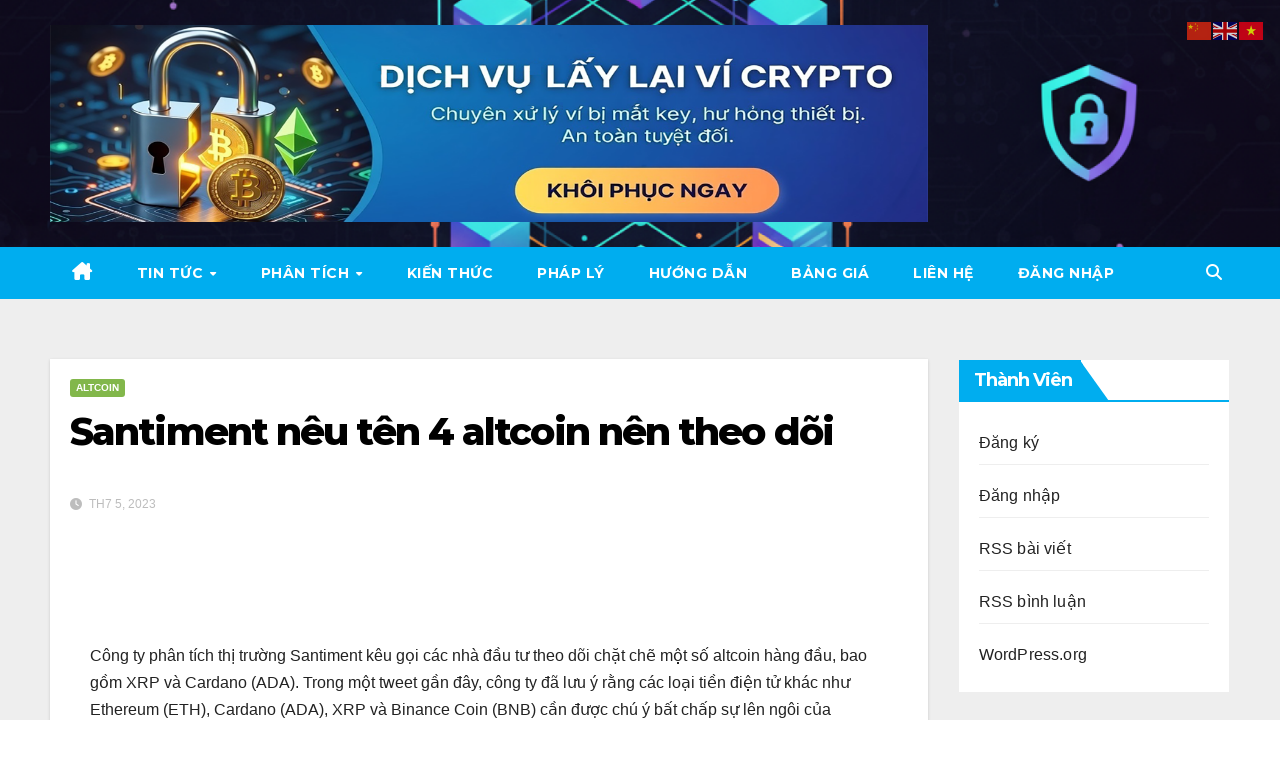

--- FILE ---
content_type: text/html; charset=UTF-8
request_url: https://tienmahoa.net/santiment-neu-ten-4-altcoin-nen-theo-doi/
body_size: 16621
content:
<!DOCTYPE html>
<html lang="vi">
<head>
<meta charset="UTF-8">
<meta name="viewport" content="width=device-width, initial-scale=1">
<link rel="profile" href="http://gmpg.org/xfn/11">
<meta name='robots' content='index, follow, max-image-preview:large, max-snippet:-1, max-video-preview:-1' />

	<!-- This site is optimized with the Yoast SEO plugin v26.8 - https://yoast.com/product/yoast-seo-wordpress/ -->
	<title>Santiment nêu tên 4 altcoin nên theo dõi |</title>
	<meta name="description" content="Santiment nêu tên 4 altcoin nên theo dõi | Trang tin tức Tiền mã hoá, Tiền số, Tài sản số, Bitcoin, Altcoin" />
	<link rel="canonical" href="https://tienmahoa.net/santiment-neu-ten-4-altcoin-nen-theo-doi/" />
	<meta property="og:locale" content="vi_VN" />
	<meta property="og:type" content="article" />
	<meta property="og:title" content="Santiment nêu tên 4 altcoin nên theo dõi |" />
	<meta property="og:description" content="Santiment nêu tên 4 altcoin nên theo dõi | Trang tin tức Tiền mã hoá, Tiền số, Tài sản số, Bitcoin, Altcoin" />
	<meta property="og:url" content="https://tienmahoa.net/santiment-neu-ten-4-altcoin-nen-theo-doi/" />
	<meta property="og:site_name" content="Trang tin tức Tiền mã hoá, Tiền số, Tài sản số, Bitcoin, Altcoin" />
	<meta property="article:publisher" content="https://www.facebook.com/pmcuong" />
	<meta property="article:published_time" content="2023-07-05T04:17:35+00:00" />
	<meta property="og:image" content="https://tienmahoa.net/wp-content/uploads/2023/07/XRp-ada-238x178-1.jpg" />
	<meta property="og:image:width" content="238" />
	<meta property="og:image:height" content="178" />
	<meta property="og:image:type" content="image/jpeg" />
	<meta name="author" content="Mạnh Hùng" />
	<meta name="twitter:card" content="summary_large_image" />
	<meta name="twitter:site" content="@pmcuong" />
	<meta name="twitter:label1" content="Được viết bởi" />
	<meta name="twitter:data1" content="Mạnh Hùng" />
	<meta name="twitter:label2" content="Ước tính thời gian đọc" />
	<meta name="twitter:data2" content="2 phút" />
	<!-- / Yoast SEO plugin. -->


<link rel='dns-prefetch' href='//www.googletagmanager.com' />
<link rel='dns-prefetch' href='//fonts.googleapis.com' />
<link rel="alternate" type="application/rss+xml" title="Dòng thông tin Trang tin tức Tiền mã hoá, Tiền số, Tài sản số, Bitcoin, Altcoin &raquo;" href="https://tienmahoa.net/feed/" />
<link rel="alternate" type="application/rss+xml" title="Trang tin tức Tiền mã hoá, Tiền số, Tài sản số, Bitcoin, Altcoin &raquo; Dòng bình luận" href="https://tienmahoa.net/comments/feed/" />
<link rel="alternate" type="application/rss+xml" title="Trang tin tức Tiền mã hoá, Tiền số, Tài sản số, Bitcoin, Altcoin &raquo; Santiment nêu tên 4 altcoin nên theo dõi Dòng bình luận" href="https://tienmahoa.net/santiment-neu-ten-4-altcoin-nen-theo-doi/feed/" />
<link rel="alternate" title="oNhúng (JSON)" type="application/json+oembed" href="https://tienmahoa.net/wp-json/oembed/1.0/embed?url=https%3A%2F%2Ftienmahoa.net%2Fsantiment-neu-ten-4-altcoin-nen-theo-doi%2F" />
<link rel="alternate" title="oNhúng (XML)" type="text/xml+oembed" href="https://tienmahoa.net/wp-json/oembed/1.0/embed?url=https%3A%2F%2Ftienmahoa.net%2Fsantiment-neu-ten-4-altcoin-nen-theo-doi%2F&#038;format=xml" />
<style id='wp-img-auto-sizes-contain-inline-css'>
img:is([sizes=auto i],[sizes^="auto," i]){contain-intrinsic-size:3000px 1500px}
/*# sourceURL=wp-img-auto-sizes-contain-inline-css */
</style>
<link rel='stylesheet' id='dashicons-css' href='https://tienmahoa.net/wp-includes/css/dashicons.min.css?ver=6.9' media='all' />
<link rel='stylesheet' id='post-views-counter-frontend-css' href='https://tienmahoa.net/wp-content/plugins/post-views-counter/css/frontend.css?ver=1.7.3' media='all' />
<style id='wp-emoji-styles-inline-css'>

	img.wp-smiley, img.emoji {
		display: inline !important;
		border: none !important;
		box-shadow: none !important;
		height: 1em !important;
		width: 1em !important;
		margin: 0 0.07em !important;
		vertical-align: -0.1em !important;
		background: none !important;
		padding: 0 !important;
	}
/*# sourceURL=wp-emoji-styles-inline-css */
</style>
<style id='wp-block-library-inline-css'>
:root{--wp-block-synced-color:#7a00df;--wp-block-synced-color--rgb:122,0,223;--wp-bound-block-color:var(--wp-block-synced-color);--wp-editor-canvas-background:#ddd;--wp-admin-theme-color:#007cba;--wp-admin-theme-color--rgb:0,124,186;--wp-admin-theme-color-darker-10:#006ba1;--wp-admin-theme-color-darker-10--rgb:0,107,160.5;--wp-admin-theme-color-darker-20:#005a87;--wp-admin-theme-color-darker-20--rgb:0,90,135;--wp-admin-border-width-focus:2px}@media (min-resolution:192dpi){:root{--wp-admin-border-width-focus:1.5px}}.wp-element-button{cursor:pointer}:root .has-very-light-gray-background-color{background-color:#eee}:root .has-very-dark-gray-background-color{background-color:#313131}:root .has-very-light-gray-color{color:#eee}:root .has-very-dark-gray-color{color:#313131}:root .has-vivid-green-cyan-to-vivid-cyan-blue-gradient-background{background:linear-gradient(135deg,#00d084,#0693e3)}:root .has-purple-crush-gradient-background{background:linear-gradient(135deg,#34e2e4,#4721fb 50%,#ab1dfe)}:root .has-hazy-dawn-gradient-background{background:linear-gradient(135deg,#faaca8,#dad0ec)}:root .has-subdued-olive-gradient-background{background:linear-gradient(135deg,#fafae1,#67a671)}:root .has-atomic-cream-gradient-background{background:linear-gradient(135deg,#fdd79a,#004a59)}:root .has-nightshade-gradient-background{background:linear-gradient(135deg,#330968,#31cdcf)}:root .has-midnight-gradient-background{background:linear-gradient(135deg,#020381,#2874fc)}:root{--wp--preset--font-size--normal:16px;--wp--preset--font-size--huge:42px}.has-regular-font-size{font-size:1em}.has-larger-font-size{font-size:2.625em}.has-normal-font-size{font-size:var(--wp--preset--font-size--normal)}.has-huge-font-size{font-size:var(--wp--preset--font-size--huge)}.has-text-align-center{text-align:center}.has-text-align-left{text-align:left}.has-text-align-right{text-align:right}.has-fit-text{white-space:nowrap!important}#end-resizable-editor-section{display:none}.aligncenter{clear:both}.items-justified-left{justify-content:flex-start}.items-justified-center{justify-content:center}.items-justified-right{justify-content:flex-end}.items-justified-space-between{justify-content:space-between}.screen-reader-text{border:0;clip-path:inset(50%);height:1px;margin:-1px;overflow:hidden;padding:0;position:absolute;width:1px;word-wrap:normal!important}.screen-reader-text:focus{background-color:#ddd;clip-path:none;color:#444;display:block;font-size:1em;height:auto;left:5px;line-height:normal;padding:15px 23px 14px;text-decoration:none;top:5px;width:auto;z-index:100000}html :where(.has-border-color){border-style:solid}html :where([style*=border-top-color]){border-top-style:solid}html :where([style*=border-right-color]){border-right-style:solid}html :where([style*=border-bottom-color]){border-bottom-style:solid}html :where([style*=border-left-color]){border-left-style:solid}html :where([style*=border-width]){border-style:solid}html :where([style*=border-top-width]){border-top-style:solid}html :where([style*=border-right-width]){border-right-style:solid}html :where([style*=border-bottom-width]){border-bottom-style:solid}html :where([style*=border-left-width]){border-left-style:solid}html :where(img[class*=wp-image-]){height:auto;max-width:100%}:where(figure){margin:0 0 1em}html :where(.is-position-sticky){--wp-admin--admin-bar--position-offset:var(--wp-admin--admin-bar--height,0px)}@media screen and (max-width:600px){html :where(.is-position-sticky){--wp-admin--admin-bar--position-offset:0px}}

/*# sourceURL=wp-block-library-inline-css */
</style><style id='wp-block-loginout-inline-css'>
.wp-block-loginout{box-sizing:border-box}
/*# sourceURL=https://tienmahoa.net/wp-includes/blocks/loginout/style.min.css */
</style>
<style id='global-styles-inline-css'>
:root{--wp--preset--aspect-ratio--square: 1;--wp--preset--aspect-ratio--4-3: 4/3;--wp--preset--aspect-ratio--3-4: 3/4;--wp--preset--aspect-ratio--3-2: 3/2;--wp--preset--aspect-ratio--2-3: 2/3;--wp--preset--aspect-ratio--16-9: 16/9;--wp--preset--aspect-ratio--9-16: 9/16;--wp--preset--color--black: #000000;--wp--preset--color--cyan-bluish-gray: #abb8c3;--wp--preset--color--white: #ffffff;--wp--preset--color--pale-pink: #f78da7;--wp--preset--color--vivid-red: #cf2e2e;--wp--preset--color--luminous-vivid-orange: #ff6900;--wp--preset--color--luminous-vivid-amber: #fcb900;--wp--preset--color--light-green-cyan: #7bdcb5;--wp--preset--color--vivid-green-cyan: #00d084;--wp--preset--color--pale-cyan-blue: #8ed1fc;--wp--preset--color--vivid-cyan-blue: #0693e3;--wp--preset--color--vivid-purple: #9b51e0;--wp--preset--gradient--vivid-cyan-blue-to-vivid-purple: linear-gradient(135deg,rgb(6,147,227) 0%,rgb(155,81,224) 100%);--wp--preset--gradient--light-green-cyan-to-vivid-green-cyan: linear-gradient(135deg,rgb(122,220,180) 0%,rgb(0,208,130) 100%);--wp--preset--gradient--luminous-vivid-amber-to-luminous-vivid-orange: linear-gradient(135deg,rgb(252,185,0) 0%,rgb(255,105,0) 100%);--wp--preset--gradient--luminous-vivid-orange-to-vivid-red: linear-gradient(135deg,rgb(255,105,0) 0%,rgb(207,46,46) 100%);--wp--preset--gradient--very-light-gray-to-cyan-bluish-gray: linear-gradient(135deg,rgb(238,238,238) 0%,rgb(169,184,195) 100%);--wp--preset--gradient--cool-to-warm-spectrum: linear-gradient(135deg,rgb(74,234,220) 0%,rgb(151,120,209) 20%,rgb(207,42,186) 40%,rgb(238,44,130) 60%,rgb(251,105,98) 80%,rgb(254,248,76) 100%);--wp--preset--gradient--blush-light-purple: linear-gradient(135deg,rgb(255,206,236) 0%,rgb(152,150,240) 100%);--wp--preset--gradient--blush-bordeaux: linear-gradient(135deg,rgb(254,205,165) 0%,rgb(254,45,45) 50%,rgb(107,0,62) 100%);--wp--preset--gradient--luminous-dusk: linear-gradient(135deg,rgb(255,203,112) 0%,rgb(199,81,192) 50%,rgb(65,88,208) 100%);--wp--preset--gradient--pale-ocean: linear-gradient(135deg,rgb(255,245,203) 0%,rgb(182,227,212) 50%,rgb(51,167,181) 100%);--wp--preset--gradient--electric-grass: linear-gradient(135deg,rgb(202,248,128) 0%,rgb(113,206,126) 100%);--wp--preset--gradient--midnight: linear-gradient(135deg,rgb(2,3,129) 0%,rgb(40,116,252) 100%);--wp--preset--font-size--small: 13px;--wp--preset--font-size--medium: 20px;--wp--preset--font-size--large: 36px;--wp--preset--font-size--x-large: 42px;--wp--preset--spacing--20: 0.44rem;--wp--preset--spacing--30: 0.67rem;--wp--preset--spacing--40: 1rem;--wp--preset--spacing--50: 1.5rem;--wp--preset--spacing--60: 2.25rem;--wp--preset--spacing--70: 3.38rem;--wp--preset--spacing--80: 5.06rem;--wp--preset--shadow--natural: 6px 6px 9px rgba(0, 0, 0, 0.2);--wp--preset--shadow--deep: 12px 12px 50px rgba(0, 0, 0, 0.4);--wp--preset--shadow--sharp: 6px 6px 0px rgba(0, 0, 0, 0.2);--wp--preset--shadow--outlined: 6px 6px 0px -3px rgb(255, 255, 255), 6px 6px rgb(0, 0, 0);--wp--preset--shadow--crisp: 6px 6px 0px rgb(0, 0, 0);}:root :where(.is-layout-flow) > :first-child{margin-block-start: 0;}:root :where(.is-layout-flow) > :last-child{margin-block-end: 0;}:root :where(.is-layout-flow) > *{margin-block-start: 24px;margin-block-end: 0;}:root :where(.is-layout-constrained) > :first-child{margin-block-start: 0;}:root :where(.is-layout-constrained) > :last-child{margin-block-end: 0;}:root :where(.is-layout-constrained) > *{margin-block-start: 24px;margin-block-end: 0;}:root :where(.is-layout-flex){gap: 24px;}:root :where(.is-layout-grid){gap: 24px;}body .is-layout-flex{display: flex;}.is-layout-flex{flex-wrap: wrap;align-items: center;}.is-layout-flex > :is(*, div){margin: 0;}body .is-layout-grid{display: grid;}.is-layout-grid > :is(*, div){margin: 0;}.has-black-color{color: var(--wp--preset--color--black) !important;}.has-cyan-bluish-gray-color{color: var(--wp--preset--color--cyan-bluish-gray) !important;}.has-white-color{color: var(--wp--preset--color--white) !important;}.has-pale-pink-color{color: var(--wp--preset--color--pale-pink) !important;}.has-vivid-red-color{color: var(--wp--preset--color--vivid-red) !important;}.has-luminous-vivid-orange-color{color: var(--wp--preset--color--luminous-vivid-orange) !important;}.has-luminous-vivid-amber-color{color: var(--wp--preset--color--luminous-vivid-amber) !important;}.has-light-green-cyan-color{color: var(--wp--preset--color--light-green-cyan) !important;}.has-vivid-green-cyan-color{color: var(--wp--preset--color--vivid-green-cyan) !important;}.has-pale-cyan-blue-color{color: var(--wp--preset--color--pale-cyan-blue) !important;}.has-vivid-cyan-blue-color{color: var(--wp--preset--color--vivid-cyan-blue) !important;}.has-vivid-purple-color{color: var(--wp--preset--color--vivid-purple) !important;}.has-black-background-color{background-color: var(--wp--preset--color--black) !important;}.has-cyan-bluish-gray-background-color{background-color: var(--wp--preset--color--cyan-bluish-gray) !important;}.has-white-background-color{background-color: var(--wp--preset--color--white) !important;}.has-pale-pink-background-color{background-color: var(--wp--preset--color--pale-pink) !important;}.has-vivid-red-background-color{background-color: var(--wp--preset--color--vivid-red) !important;}.has-luminous-vivid-orange-background-color{background-color: var(--wp--preset--color--luminous-vivid-orange) !important;}.has-luminous-vivid-amber-background-color{background-color: var(--wp--preset--color--luminous-vivid-amber) !important;}.has-light-green-cyan-background-color{background-color: var(--wp--preset--color--light-green-cyan) !important;}.has-vivid-green-cyan-background-color{background-color: var(--wp--preset--color--vivid-green-cyan) !important;}.has-pale-cyan-blue-background-color{background-color: var(--wp--preset--color--pale-cyan-blue) !important;}.has-vivid-cyan-blue-background-color{background-color: var(--wp--preset--color--vivid-cyan-blue) !important;}.has-vivid-purple-background-color{background-color: var(--wp--preset--color--vivid-purple) !important;}.has-black-border-color{border-color: var(--wp--preset--color--black) !important;}.has-cyan-bluish-gray-border-color{border-color: var(--wp--preset--color--cyan-bluish-gray) !important;}.has-white-border-color{border-color: var(--wp--preset--color--white) !important;}.has-pale-pink-border-color{border-color: var(--wp--preset--color--pale-pink) !important;}.has-vivid-red-border-color{border-color: var(--wp--preset--color--vivid-red) !important;}.has-luminous-vivid-orange-border-color{border-color: var(--wp--preset--color--luminous-vivid-orange) !important;}.has-luminous-vivid-amber-border-color{border-color: var(--wp--preset--color--luminous-vivid-amber) !important;}.has-light-green-cyan-border-color{border-color: var(--wp--preset--color--light-green-cyan) !important;}.has-vivid-green-cyan-border-color{border-color: var(--wp--preset--color--vivid-green-cyan) !important;}.has-pale-cyan-blue-border-color{border-color: var(--wp--preset--color--pale-cyan-blue) !important;}.has-vivid-cyan-blue-border-color{border-color: var(--wp--preset--color--vivid-cyan-blue) !important;}.has-vivid-purple-border-color{border-color: var(--wp--preset--color--vivid-purple) !important;}.has-vivid-cyan-blue-to-vivid-purple-gradient-background{background: var(--wp--preset--gradient--vivid-cyan-blue-to-vivid-purple) !important;}.has-light-green-cyan-to-vivid-green-cyan-gradient-background{background: var(--wp--preset--gradient--light-green-cyan-to-vivid-green-cyan) !important;}.has-luminous-vivid-amber-to-luminous-vivid-orange-gradient-background{background: var(--wp--preset--gradient--luminous-vivid-amber-to-luminous-vivid-orange) !important;}.has-luminous-vivid-orange-to-vivid-red-gradient-background{background: var(--wp--preset--gradient--luminous-vivid-orange-to-vivid-red) !important;}.has-very-light-gray-to-cyan-bluish-gray-gradient-background{background: var(--wp--preset--gradient--very-light-gray-to-cyan-bluish-gray) !important;}.has-cool-to-warm-spectrum-gradient-background{background: var(--wp--preset--gradient--cool-to-warm-spectrum) !important;}.has-blush-light-purple-gradient-background{background: var(--wp--preset--gradient--blush-light-purple) !important;}.has-blush-bordeaux-gradient-background{background: var(--wp--preset--gradient--blush-bordeaux) !important;}.has-luminous-dusk-gradient-background{background: var(--wp--preset--gradient--luminous-dusk) !important;}.has-pale-ocean-gradient-background{background: var(--wp--preset--gradient--pale-ocean) !important;}.has-electric-grass-gradient-background{background: var(--wp--preset--gradient--electric-grass) !important;}.has-midnight-gradient-background{background: var(--wp--preset--gradient--midnight) !important;}.has-small-font-size{font-size: var(--wp--preset--font-size--small) !important;}.has-medium-font-size{font-size: var(--wp--preset--font-size--medium) !important;}.has-large-font-size{font-size: var(--wp--preset--font-size--large) !important;}.has-x-large-font-size{font-size: var(--wp--preset--font-size--x-large) !important;}
/*# sourceURL=global-styles-inline-css */
</style>

<style id='classic-theme-styles-inline-css'>
/*! This file is auto-generated */
.wp-block-button__link{color:#fff;background-color:#32373c;border-radius:9999px;box-shadow:none;text-decoration:none;padding:calc(.667em + 2px) calc(1.333em + 2px);font-size:1.125em}.wp-block-file__button{background:#32373c;color:#fff;text-decoration:none}
/*# sourceURL=/wp-includes/css/classic-themes.min.css */
</style>
<link rel='stylesheet' id='wpa-css-css' href='https://tienmahoa.net/wp-content/plugins/honeypot/includes/css/wpa.css?ver=2.3.04' media='all' />
<link crossorigin="anonymous" rel='stylesheet' id='newsup-fonts-css' href='//fonts.googleapis.com/css?family=Montserrat%3A400%2C500%2C700%2C800%7CWork%2BSans%3A300%2C400%2C500%2C600%2C700%2C800%2C900%26display%3Dswap&#038;subset=latin%2Clatin-ext' media='all' />
<link rel='stylesheet' id='bootstrap-css' href='https://tienmahoa.net/wp-content/themes/newsup/css/bootstrap.css?ver=6.9' media='all' />
<link rel='stylesheet' id='newsup-style-css' href='https://tienmahoa.net/wp-content/themes/newswiz/style.css?ver=6.9' media='all' />
<link rel='stylesheet' id='font-awesome-5-all-css' href='https://tienmahoa.net/wp-content/themes/newsup/css/font-awesome/css/all.min.css?ver=6.9' media='all' />
<link rel='stylesheet' id='font-awesome-4-shim-css' href='https://tienmahoa.net/wp-content/themes/newsup/css/font-awesome/css/v4-shims.min.css?ver=6.9' media='all' />
<link rel='stylesheet' id='owl-carousel-css' href='https://tienmahoa.net/wp-content/themes/newsup/css/owl.carousel.css?ver=6.9' media='all' />
<link rel='stylesheet' id='smartmenus-css' href='https://tienmahoa.net/wp-content/themes/newsup/css/jquery.smartmenus.bootstrap.css?ver=6.9' media='all' />
<link rel='stylesheet' id='newsup-custom-css-css' href='https://tienmahoa.net/wp-content/themes/newsup/inc/ansar/customize/css/customizer.css?ver=1.0' media='all' />
<link rel='stylesheet' id='newsup-style-parent-css' href='https://tienmahoa.net/wp-content/themes/newsup/style.css?ver=6.9' media='all' />
<link rel='stylesheet' id='newswiz-style-css' href='https://tienmahoa.net/wp-content/themes/newswiz/style.css?ver=1.0' media='all' />
<link rel='stylesheet' id='newswiz-default-css-css' href='https://tienmahoa.net/wp-content/themes/newswiz/css/colors/default.css?ver=6.9' media='all' />
<script src="https://tienmahoa.net/wp-includes/js/jquery/jquery.min.js?ver=3.7.1" id="jquery-core-js"></script>
<script src="https://tienmahoa.net/wp-includes/js/jquery/jquery-migrate.min.js?ver=3.4.1" id="jquery-migrate-js"></script>
<script src="https://tienmahoa.net/wp-content/themes/newsup/js/navigation.js?ver=6.9" id="newsup-navigation-js"></script>
<script src="https://tienmahoa.net/wp-content/themes/newsup/js/bootstrap.js?ver=6.9" id="bootstrap-js"></script>
<script src="https://tienmahoa.net/wp-content/themes/newsup/js/owl.carousel.min.js?ver=6.9" id="owl-carousel-min-js"></script>
<script src="https://tienmahoa.net/wp-content/themes/newsup/js/jquery.smartmenus.js?ver=6.9" id="smartmenus-js-js"></script>
<script src="https://tienmahoa.net/wp-content/themes/newsup/js/jquery.smartmenus.bootstrap.js?ver=6.9" id="bootstrap-smartmenus-js-js"></script>
<script src="https://tienmahoa.net/wp-content/themes/newsup/js/jquery.marquee.js?ver=6.9" id="newsup-marquee-js-js"></script>
<script src="https://tienmahoa.net/wp-content/themes/newsup/js/main.js?ver=6.9" id="newsup-main-js-js"></script>

<!-- Đoạn mã Google tag (gtag.js) được thêm bởi Site Kit -->
<!-- Đoạn mã Google Analytics được thêm bởi Site Kit -->
<script src="https://www.googletagmanager.com/gtag/js?id=GT-KVFDTXG" id="google_gtagjs-js" async></script>
<script id="google_gtagjs-js-after">
window.dataLayer = window.dataLayer || [];function gtag(){dataLayer.push(arguments);}
gtag("set","linker",{"domains":["tienmahoa.net"]});
gtag("js", new Date());
gtag("set", "developer_id.dZTNiMT", true);
gtag("config", "GT-KVFDTXG", {"googlesitekit_post_date":"20230705","googlesitekit_post_author":"M\u1ea1nh H\u00f9ng"});
//# sourceURL=google_gtagjs-js-after
</script>
<link rel="https://api.w.org/" href="https://tienmahoa.net/wp-json/" /><link rel="alternate" title="JSON" type="application/json" href="https://tienmahoa.net/wp-json/wp/v2/posts/5029" /><link rel="EditURI" type="application/rsd+xml" title="RSD" href="https://tienmahoa.net/xmlrpc.php?rsd" />
<meta name="generator" content="WordPress 6.9" />
<link rel='shortlink' href='https://tienmahoa.net/?p=5029' />
<meta name="generator" content="Site Kit by Google 1.171.0" /><link rel="pingback" href="https://tienmahoa.net/xmlrpc.php"> 
<style type="text/css" id="custom-background-css">
    .wrapper { background-color: ; }
</style>

<!-- Thẻ meta Google AdSense được thêm bởi Site Kit -->
<meta name="google-adsense-platform-account" content="ca-host-pub-2644536267352236">
<meta name="google-adsense-platform-domain" content="sitekit.withgoogle.com">
<!-- Kết thúc thẻ meta Google AdSense được thêm bởi Site Kit -->

<!-- Schema & Structured Data For WP v1.54.2 - -->
<script type="application/ld+json" class="saswp-schema-markup-output">
[{"@context":"https:\/\/schema.org\/","@graph":[{"@context":"https:\/\/schema.org\/","@type":"SiteNavigationElement","@id":"https:\/\/tienmahoa.net\/#tin-tuc","name":"Tin t\u1ee9c","url":"https:\/\/tienmahoa.net\/chuyen-muc\/tin-tuc\/"},{"@context":"https:\/\/schema.org\/","@type":"SiteNavigationElement","@id":"https:\/\/tienmahoa.net\/#bitcoin","name":"Bitcoin","url":"https:\/\/tienmahoa.net\/chuyen-muc\/tin-tuc\/bitcoin\/"},{"@context":"https:\/\/schema.org\/","@type":"SiteNavigationElement","@id":"https:\/\/tienmahoa.net\/#altcoin","name":"Altcoin","url":"https:\/\/tienmahoa.net\/chuyen-muc\/tin-tuc\/altcoin\/"},{"@context":"https:\/\/schema.org\/","@type":"SiteNavigationElement","@id":"https:\/\/tienmahoa.net\/#ung-dung","name":"\u1ee8ng d\u1ee5ng","url":"https:\/\/tienmahoa.net\/chuyen-muc\/tin-tuc\/ung-dung\/"},{"@context":"https:\/\/schema.org\/","@type":"SiteNavigationElement","@id":"https:\/\/tienmahoa.net\/#cong-nghe","name":"C\u00f4ng ngh\u1ec7","url":"https:\/\/tienmahoa.net\/chuyen-muc\/tin-tuc\/cong-nghe\/"},{"@context":"https:\/\/schema.org\/","@type":"SiteNavigationElement","@id":"https:\/\/tienmahoa.net\/#defi","name":"DeFi","url":"https:\/\/tienmahoa.net\/chuyen-muc\/tin-tuc\/defi\/"},{"@context":"https:\/\/schema.org\/","@type":"SiteNavigationElement","@id":"https:\/\/tienmahoa.net\/#gamefi","name":"GameFi","url":"https:\/\/tienmahoa.net\/chuyen-muc\/tin-tuc\/gamefi\/"},{"@context":"https:\/\/schema.org\/","@type":"SiteNavigationElement","@id":"https:\/\/tienmahoa.net\/#nft","name":"NFT","url":"https:\/\/tienmahoa.net\/chuyen-muc\/tin-tuc\/nft\/"},{"@context":"https:\/\/schema.org\/","@type":"SiteNavigationElement","@id":"https:\/\/tienmahoa.net\/#metaverse","name":"Metaverse","url":"https:\/\/tienmahoa.net\/chuyen-muc\/tin-tuc\/metaverse\/"},{"@context":"https:\/\/schema.org\/","@type":"SiteNavigationElement","@id":"https:\/\/tienmahoa.net\/#phan-tich","name":"Ph\u00e2n t\u00edch","url":"https:\/\/tienmahoa.net\/chuyen-muc\/phan-tich\/"},{"@context":"https:\/\/schema.org\/","@type":"SiteNavigationElement","@id":"https:\/\/tienmahoa.net\/#phan-tich-co-ban","name":"Ph\u00e2n t\u00edch c\u01a1 b\u1ea3n","url":"https:\/\/tienmahoa.net\/tag\/phan-tich-co-ban\/"},{"@context":"https:\/\/schema.org\/","@type":"SiteNavigationElement","@id":"https:\/\/tienmahoa.net\/#phan-tich-ky-thuat","name":"Ph\u00e2n t\u00edch k\u1ef9 thu\u1eadt","url":"https:\/\/tienmahoa.net\/tag\/phan-tich-ky-thuat\/"},{"@context":"https:\/\/schema.org\/","@type":"SiteNavigationElement","@id":"https:\/\/tienmahoa.net\/#kien-thuc","name":"Ki\u1ebfn th\u1ee9c","url":"https:\/\/tienmahoa.net\/chuyen-muc\/kien-thuc\/"},{"@context":"https:\/\/schema.org\/","@type":"SiteNavigationElement","@id":"https:\/\/tienmahoa.net\/#phap-ly","name":"Ph\u00e1p L\u00fd","url":"https:\/\/tienmahoa.net\/chuyen-muc\/phap-ly\/"},{"@context":"https:\/\/schema.org\/","@type":"SiteNavigationElement","@id":"https:\/\/tienmahoa.net\/#huong-dan","name":"H\u01b0\u1edbng d\u1eabn","url":"https:\/\/tienmahoa.net\/chuyen-muc\/kien-thuc\/huong-dan\/"},{"@context":"https:\/\/schema.org\/","@type":"SiteNavigationElement","@id":"https:\/\/tienmahoa.net\/#bang-gia","name":"B\u1ea3ng gi\u00e1","url":"https:\/\/tienmahoa.net\/bang-gia\/"},{"@context":"https:\/\/schema.org\/","@type":"SiteNavigationElement","@id":"https:\/\/tienmahoa.net\/#lien-he","name":"Li\u00ean h\u1ec7","url":"https:\/\/tienmahoa.net\/lien-he\/"},{"@context":"https:\/\/schema.org\/","@type":"SiteNavigationElement","@id":"https:\/\/tienmahoa.net\/#dang-nhapdang-xuat","name":"\u0110\u0103ng nh\u1eadp|\u0110\u0103ng xu\u1ea5t","url":"https:\/\/tienmahoa.net\/#lolmiloginout#"}]},

{"@context":"https:\/\/schema.org\/","@type":"Person","name":"M\u1ea1nh H\u00f9ng","url":"http:\/\/tienmahoa.net","sameAs":["http:\/\/tienmahoa.net"],"image":{"@type":"ImageObject","url":"https:\/\/secure.gravatar.com\/avatar\/c4de29b62b7f2c82263171bfd7f8d3b06ce85635fb51d3306794ca2bd8a14025?s=96&d=mm&r=g","height":96,"width":96},"address":{"@type":"PostalAddress"}},

{"@context":"https:\/\/schema.org\/","@type":"NewsArticle","@id":"https:\/\/tienmahoa.net\/santiment-neu-ten-4-altcoin-nen-theo-doi\/#newsarticle","url":"https:\/\/tienmahoa.net\/santiment-neu-ten-4-altcoin-nen-theo-doi\/","headline":"Santiment n\u00eau t\u00ean 4 altcoin n\u00ean theo d\u00f5i","mainEntityOfPage":"https:\/\/tienmahoa.net\/santiment-neu-ten-4-altcoin-nen-theo-doi\/","datePublished":"2023-07-05T11:17:35+07:00","dateModified":"2023-07-05T11:17:35+07:00","description":"C\u00f4ng ty ph\u00e2n t\u00edch th\u1ecb tr\u01b0\u1eddng Santiment k\u00eau g\u1ecdi c\u00e1c nh\u00e0 \u0111\u1ea7u t\u01b0 theo d\u00f5i ch\u1eb7t ch\u1ebd m\u1ed9t s\u1ed1 altcoin h\u00e0ng \u0111\u1ea7u, bao g\u1ed3m XRP v\u00e0 Cardano (ADA). Trong m\u1ed9t tweet g\u1ea7n \u0111\u00e2y, c\u00f4ng ty \u0111\u00e3 l\u01b0u \u00fd r\u1eb1ng c\u00e1c lo\u1ea1i ti\u1ec1n \u0111i\u1ec7n t\u1eed kh\u00e1c nh\u01b0 Ethereum (ETH), Cardano (ADA), XRP v\u00e0 Binance Coin (BNB)","articleSection":"Altcoin","articleBody":"C\u00f4ng ty ph\u00e2n t\u00edch th\u1ecb tr\u01b0\u1eddng Santiment k\u00eau g\u1ecdi c\u00e1c nh\u00e0 \u0111\u1ea7u t\u01b0 theo d\u00f5i ch\u1eb7t ch\u1ebd m\u1ed9t s\u1ed1 altcoin h\u00e0ng \u0111\u1ea7u, bao g\u1ed3m XRP v\u00e0 Cardano (ADA). Trong m\u1ed9t tweet g\u1ea7n \u0111\u00e2y, c\u00f4ng ty \u0111\u00e3 l\u01b0u \u00fd r\u1eb1ng c\u00e1c lo\u1ea1i ti\u1ec1n \u0111i\u1ec7n t\u1eed kh\u00e1c nh\u01b0 Ethereum (ETH), Cardano (ADA), XRP v\u00e0 Binance Coin (BNB) c\u1ea7n \u0111\u01b0\u1ee3c ch\u00fa \u00fd b\u1ea5t ch\u1ea5p s\u1ef1 l\u00ean ng\u00f4i c\u1ee7a Bitcoin.   Hi\u1ec7n t\u1ea1i c\u00e1c coin n\u00e0y d\u01b0\u1eddng nh\u01b0 \u0111ang \u0111\u01b0\u1ee3c c\u00e1c nh\u00e0 \u0111\u1ea7u t\u01b0 ch\u00fa \u00fd. Theo d\u1eef li\u1ec7u g\u1ea7n \u0111\u00e2y t\u1eeb CoinGecko, Bitcoin ti\u1ebfp t\u1ee5c d\u1eabn \u0111\u1ea7u v\u1edbi m\u1ee9c v\u1ed1n h\u00f3a th\u1ecb tr\u01b0\u1eddng \u1ea5n t\u01b0\u1ee3ng 599 t\u1ef7 \u0111\u00f4 la. Ethereum (ETH), altcoin h\u00e0ng \u0111\u1ea7u, \u0111\u00e3 ghi nh\u1eadn m\u1ee9c t\u0103ng 4% trong tu\u1ea7n qua, v\u1edbi m\u1ee9c v\u1ed1n h\u00f3a th\u1ecb tr\u01b0\u1eddng \u0111\u1ea1t g\u1ea7n 233 t\u1ef7 \u0111\u00f4 la. XRP \u0111\u00e3 cho th\u1ea5y m\u1ee9c t\u0103ng 1,7% trong tu\u1ea7n qua v\u1edbi m\u1ee9c v\u1ed1n h\u00f3a th\u1ecb tr\u01b0\u1eddng 25,6 t\u1ef7 USD. Cardano (ADA) c\u0169ng ti\u1ebfp t\u1ee5c t\u0103ng tr\u01b0\u1edfng \u1ed5n \u0111\u1ecbnh, v\u1edbi m\u1ee9c l\u1ee3i nhu\u1eadn 4,7% b\u1ea3y ng\u00e0y qua10,2. Gi\u00e1 tr\u1ecb v\u1ed1n h\u00f3a th\u1ecb tr\u01b0\u1eddng c\u1ee7a n\u00f3 gi\u1eef v\u1eefng \u1edf m\u1ee9c x\u1ea5p x\u1ec9 10,4 t\u1ef7 USD. Nh\u01b0 b\u00e0i \u0111\u0103ng c\u1ee7a Santiment nh\u1ea5n m\u1ea1nh, nh\u1eefng t\u00e0i s\u1ea3n n\u00e0y c\u00f3 th\u1ec3 mang l\u1ea1i l\u1ee3i nhu\u1eadn \u0111\u1ea7y h\u1ee9a h\u1eb9n cho nh\u1eefng ng\u01b0\u1eddi s\u1eb5n s\u00e0ng nh\u00ecn xa h\u01a1n.\u00a0 \u00a0 \u00a0 \u00a0  Annie Theo U.today","keywords":"","name":"Santiment n\u00eau t\u00ean 4 altcoin n\u00ean theo d\u00f5i","thumbnailUrl":"https:\/\/tienmahoa.net\/wp-content\/uploads\/2023\/07\/XRp-ada-238x178-1-150x150.jpg","wordCount":"208","timeRequired":"PT55S","mainEntity":{"@type":"WebPage","@id":"https:\/\/tienmahoa.net\/santiment-neu-ten-4-altcoin-nen-theo-doi\/"},"author":{"@type":"Person","name":"M\u1ea1nh H\u00f9ng","url":"https:\/\/tienmahoa.net\/author\/manhhung\/","sameAs":["http:\/\/tienmahoa.net"],"image":{"@type":"ImageObject","url":"https:\/\/secure.gravatar.com\/avatar\/c4de29b62b7f2c82263171bfd7f8d3b06ce85635fb51d3306794ca2bd8a14025?s=96&d=mm&r=g","height":96,"width":96}},"editor":{"@type":"Person","name":"M\u1ea1nh H\u00f9ng","url":"https:\/\/tienmahoa.net\/author\/manhhung\/","sameAs":["http:\/\/tienmahoa.net"],"image":{"@type":"ImageObject","url":"https:\/\/secure.gravatar.com\/avatar\/c4de29b62b7f2c82263171bfd7f8d3b06ce85635fb51d3306794ca2bd8a14025?s=96&d=mm&r=g","height":96,"width":96}},"publisher":{"@type":"Organization","name":"Trang tin t\u1ee9c Ti\u1ec1n m\u00e3 ho\u00e1, Ti\u1ec1n s\u1ed1, T\u00e0i s\u1ea3n s\u1ed1, Bitcoin, Altcoin","url":"https:\/\/tienmahoa.net","logo":{"@type":"ImageObject","url":"https:\/\/tienmahoa.net\/wp-content\/uploads\/2023\/06\/cropped-cropped-Logo-TMH-new-e1687252502824.png","width":150,"height":150}},"image":[{"@type":"ImageObject","@id":"https:\/\/tienmahoa.net\/santiment-neu-ten-4-altcoin-nen-theo-doi\/#primaryimage","url":"https:\/\/tienmahoa.net\/wp-content\/uploads\/2023\/07\/XRp-ada-238x178-1.jpg","width":"238","height":"178"}]},

{"@context":"https:\/\/schema.org\/","@type":"NewsArticle","@id":"https:\/\/tienmahoa.net\/santiment-neu-ten-4-altcoin-nen-theo-doi\/#newsarticle","url":"https:\/\/tienmahoa.net\/santiment-neu-ten-4-altcoin-nen-theo-doi\/","headline":"Santiment n\u00eau t\u00ean 4 altcoin n\u00ean theo d\u00f5i","mainEntityOfPage":"https:\/\/tienmahoa.net\/santiment-neu-ten-4-altcoin-nen-theo-doi\/","datePublished":"2023-07-05T11:17:35+07:00","dateModified":"2023-07-05T11:17:35+07:00","description":"C\u00f4ng ty ph\u00e2n t\u00edch th\u1ecb tr\u01b0\u1eddng Santiment k\u00eau g\u1ecdi c\u00e1c nh\u00e0 \u0111\u1ea7u t\u01b0 theo d\u00f5i ch\u1eb7t ch\u1ebd m\u1ed9t s\u1ed1 altcoin h\u00e0ng \u0111\u1ea7u, bao g\u1ed3m XRP v\u00e0 Cardano (ADA). Trong m\u1ed9t tweet g\u1ea7n \u0111\u00e2y, c\u00f4ng ty \u0111\u00e3 l\u01b0u \u00fd r\u1eb1ng c\u00e1c lo\u1ea1i ti\u1ec1n \u0111i\u1ec7n t\u1eed kh\u00e1c nh\u01b0 Ethereum (ETH), Cardano (ADA), XRP v\u00e0 Binance Coin (BNB)","articleSection":"Altcoin","articleBody":"C\u00f4ng ty ph\u00e2n t\u00edch th\u1ecb tr\u01b0\u1eddng Santiment k\u00eau g\u1ecdi c\u00e1c nh\u00e0 \u0111\u1ea7u t\u01b0 theo d\u00f5i ch\u1eb7t ch\u1ebd m\u1ed9t s\u1ed1 altcoin h\u00e0ng \u0111\u1ea7u, bao g\u1ed3m XRP v\u00e0 Cardano (ADA). Trong m\u1ed9t tweet g\u1ea7n \u0111\u00e2y, c\u00f4ng ty \u0111\u00e3 l\u01b0u \u00fd r\u1eb1ng c\u00e1c lo\u1ea1i ti\u1ec1n \u0111i\u1ec7n t\u1eed kh\u00e1c nh\u01b0 Ethereum (ETH), Cardano (ADA), XRP v\u00e0 Binance Coin (BNB) c\u1ea7n \u0111\u01b0\u1ee3c ch\u00fa \u00fd b\u1ea5t ch\u1ea5p s\u1ef1 l\u00ean ng\u00f4i c\u1ee7a Bitcoin.   Hi\u1ec7n t\u1ea1i c\u00e1c coin n\u00e0y d\u01b0\u1eddng nh\u01b0 \u0111ang \u0111\u01b0\u1ee3c c\u00e1c nh\u00e0 \u0111\u1ea7u t\u01b0 ch\u00fa \u00fd. Theo d\u1eef li\u1ec7u g\u1ea7n \u0111\u00e2y t\u1eeb CoinGecko, Bitcoin ti\u1ebfp t\u1ee5c d\u1eabn \u0111\u1ea7u v\u1edbi m\u1ee9c v\u1ed1n h\u00f3a th\u1ecb tr\u01b0\u1eddng \u1ea5n t\u01b0\u1ee3ng 599 t\u1ef7 \u0111\u00f4 la. Ethereum (ETH), altcoin h\u00e0ng \u0111\u1ea7u, \u0111\u00e3 ghi nh\u1eadn m\u1ee9c t\u0103ng 4% trong tu\u1ea7n qua, v\u1edbi m\u1ee9c v\u1ed1n h\u00f3a th\u1ecb tr\u01b0\u1eddng \u0111\u1ea1t g\u1ea7n 233 t\u1ef7 \u0111\u00f4 la. XRP \u0111\u00e3 cho th\u1ea5y m\u1ee9c t\u0103ng 1,7% trong tu\u1ea7n qua v\u1edbi m\u1ee9c v\u1ed1n h\u00f3a th\u1ecb tr\u01b0\u1eddng 25,6 t\u1ef7 USD. Cardano (ADA) c\u0169ng ti\u1ebfp t\u1ee5c t\u0103ng tr\u01b0\u1edfng \u1ed5n \u0111\u1ecbnh, v\u1edbi m\u1ee9c l\u1ee3i nhu\u1eadn 4,7% b\u1ea3y ng\u00e0y qua10,2. Gi\u00e1 tr\u1ecb v\u1ed1n h\u00f3a th\u1ecb tr\u01b0\u1eddng c\u1ee7a n\u00f3 gi\u1eef v\u1eefng \u1edf m\u1ee9c x\u1ea5p x\u1ec9 10,4 t\u1ef7 USD. Nh\u01b0 b\u00e0i \u0111\u0103ng c\u1ee7a Santiment nh\u1ea5n m\u1ea1nh, nh\u1eefng t\u00e0i s\u1ea3n n\u00e0y c\u00f3 th\u1ec3 mang l\u1ea1i l\u1ee3i nhu\u1eadn \u0111\u1ea7y h\u1ee9a h\u1eb9n cho nh\u1eefng ng\u01b0\u1eddi s\u1eb5n s\u00e0ng nh\u00ecn xa h\u01a1n.\u00a0 \u00a0 \u00a0 \u00a0  Annie Theo U.today","keywords":"","name":"Santiment n\u00eau t\u00ean 4 altcoin n\u00ean theo d\u00f5i","thumbnailUrl":"https:\/\/tienmahoa.net\/wp-content\/uploads\/2023\/07\/XRp-ada-238x178-1-150x150.jpg","wordCount":"208","timeRequired":"PT55S","mainEntity":{"@type":"WebPage","@id":"https:\/\/tienmahoa.net\/santiment-neu-ten-4-altcoin-nen-theo-doi\/"},"author":{"@type":"Person","name":"M\u1ea1nh H\u00f9ng","url":"https:\/\/tienmahoa.net\/author\/manhhung\/","sameAs":["http:\/\/tienmahoa.net"],"image":{"@type":"ImageObject","url":"https:\/\/secure.gravatar.com\/avatar\/c4de29b62b7f2c82263171bfd7f8d3b06ce85635fb51d3306794ca2bd8a14025?s=96&d=mm&r=g","height":96,"width":96}},"editor":{"@type":"Person","name":"M\u1ea1nh H\u00f9ng","url":"https:\/\/tienmahoa.net\/author\/manhhung\/","sameAs":["http:\/\/tienmahoa.net"],"image":{"@type":"ImageObject","url":"https:\/\/secure.gravatar.com\/avatar\/c4de29b62b7f2c82263171bfd7f8d3b06ce85635fb51d3306794ca2bd8a14025?s=96&d=mm&r=g","height":96,"width":96}},"publisher":{"@type":"Organization","name":"Trang tin t\u1ee9c Ti\u1ec1n m\u00e3 ho\u00e1, Ti\u1ec1n s\u1ed1, T\u00e0i s\u1ea3n s\u1ed1, Bitcoin, Altcoin","url":"https:\/\/tienmahoa.net","logo":{"@type":"ImageObject","url":"https:\/\/tienmahoa.net\/wp-content\/uploads\/2023\/06\/cropped-cropped-Logo-TMH-new-e1687252502824.png","width":150,"height":150}},"image":[{"@type":"ImageObject","@id":"https:\/\/tienmahoa.net\/santiment-neu-ten-4-altcoin-nen-theo-doi\/#primaryimage","url":"https:\/\/tienmahoa.net\/wp-content\/uploads\/2023\/07\/XRp-ada-238x178-1.jpg","width":"238","height":"178"}]}]
</script>

    <style type="text/css">
            .site-title,
        .site-description {
            position: absolute;
            clip: rect(1px, 1px, 1px, 1px);
        }
        </style>
    <link rel="amphtml" href="https://tienmahoa.net/santiment-neu-ten-4-altcoin-nen-theo-doi/amp/"><link rel="icon" href="https://tienmahoa.net/wp-content/uploads/2025/08/cropped-Logo-tienmahoa-2023-150x150-1-32x32.png" sizes="32x32" />
<link rel="icon" href="https://tienmahoa.net/wp-content/uploads/2025/08/cropped-Logo-tienmahoa-2023-150x150-1-192x192.png" sizes="192x192" />
<link rel="apple-touch-icon" href="https://tienmahoa.net/wp-content/uploads/2025/08/cropped-Logo-tienmahoa-2023-150x150-1-180x180.png" />
<meta name="msapplication-TileImage" content="https://tienmahoa.net/wp-content/uploads/2025/08/cropped-Logo-tienmahoa-2023-150x150-1-270x270.png" />
		<style id="wp-custom-css">
			 .container-fluid .sitedes{
	color: #fff;
}
footer .mg-footer-copyright p, footer .mg-footer-copyright a {
    font-size: 14.5px;
}
footer .mg-footer-copyright .info-right {
	float: left;
	row-gap: 0rem;
}
footer .mg-footer-copyright .text-xs {
    text-align: left !important;
}
		</style>
			
<meta name='dmca-site-verification' content='cXBjY3UwaS80U0hVR2E5bVdCRWdCQT090' />
<meta name="p:domain_verify" content="74847373331ca7a8f02fa9fd10fc4f09"/>
</head>
<body class="wp-singular post-template-default single single-post postid-5029 single-format-standard custom-background wp-embed-responsive wp-theme-newsup wp-child-theme-newswiz ta-hide-date-author-in-list" >
<div id="page" class="site">
<a class="skip-link screen-reader-text" href="#content">
Skip to content</a>
    <div class="wrapper" id="custom-background-css">
        <header class="mg-headwidget">
            <!--==================== TOP BAR ====================-->

                        <div class="clearfix"></div>
                        <div class="mg-nav-widget-area-back" style='background-image: url("https://tienmahoa.net/wp-content/uploads/2025/10/cropped-tien-ma-hoa-banner.png" );'>
                        <div class="overlay">
				<div class="inner"  style="background-color:;" > 
                <div class="container-fluid">
                    <div class="mg-nav-widget-area">
                        <div class="row align-items-center">
                            <div class="col-12 text-center">
                                <div class="navbar-header">
                                                                </div>
                            </div>
                                                   <div class="col-md-9">                 <div class="header-ads">
                    <a class="pull-right" /lien-he href="/lien-he"
                        target="_blank"  >
                        <img width="1440" height="323" src="https://tienmahoa.net/wp-content/uploads/2026/01/cropped-dich-vu-lay-lai-vi-1.png" class="attachment-full size-full" alt="" decoding="async" fetchpriority="high" srcset="https://tienmahoa.net/wp-content/uploads/2026/01/cropped-dich-vu-lay-lai-vi-1.png 1440w, https://tienmahoa.net/wp-content/uploads/2026/01/cropped-dich-vu-lay-lai-vi-1-300x67.png 300w, https://tienmahoa.net/wp-content/uploads/2026/01/cropped-dich-vu-lay-lai-vi-1-1024x230.png 1024w, https://tienmahoa.net/wp-content/uploads/2026/01/cropped-dich-vu-lay-lai-vi-1-768x172.png 768w" sizes="(max-width: 1440px) 100vw, 1440px" />                    </a>
                </div>
            </div>
            <!-- Trending line END -->
            
                        </div>
                    </div>
                </div>
              </div>
              </div>
          </div>
    <div class="mg-menu-full">
      <nav class="navbar navbar-expand-lg navbar-wp">
        <div class="container-fluid flex-row">
          <!-- Right nav -->
                    <div class="m-header d-flex d-lg-none .d-md-block pl-3 ml-auto my-2 my-lg-0 position-relative align-items-center">
                                                <a class="mobilehomebtn" href="https://tienmahoa.net"><span class="fas fa-home"></span></a>
                        <!-- navbar-toggle -->
                        
                        <!-- /navbar-toggle -->
                                                <div class="dropdown ml-auto show mg-search-box pr-2">
                            <a class="dropdown-toggle msearch ml-auto" href="#" role="button" id="dropdownMenuLink" data-toggle="dropdown" aria-haspopup="true" aria-expanded="false">
                               <i class="fas fa-search"></i>
                            </a>

                            <div class="dropdown-menu searchinner" aria-labelledby="dropdownMenuLink">
                        <form role="search" method="get" id="searchform" action="https://tienmahoa.net/">
  <div class="input-group">
    <input type="search" class="form-control" placeholder="Search" value="" name="s" />
    <span class="input-group-btn btn-default">
    <button type="submit" class="btn"> <i class="fas fa-search"></i> </button>
    </span> </div>
</form>                      </div>
                        </div>
                      
                      <button class="navbar-toggler ml-auto" type="button" data-toggle="collapse" data-target="#navbar-wp" aria-controls="navbarSupportedContent" aria-expanded="false" aria-label="Toggle navigation">
                          <i class="fas fa-bars"></i>
                        </button>
                        
                    </div>
                    <!-- /Right nav -->
         
          
                  <div class="collapse navbar-collapse" id="navbar-wp">
                    <div class="d-md-block">
                  <ul id="menu-menu-header" class="nav navbar-nav mr-auto"><li class="active home"><a class="homebtn" href="https://tienmahoa.net"><span class='fa-solid fa-house-chimney'></span></a></li><li id="menu-item-37" class="menu-item menu-item-type-taxonomy menu-item-object-category current-post-ancestor menu-item-has-children menu-item-37 dropdown"><a class="nav-link" title="Tin tức" href="https://tienmahoa.net/chuyen-muc/tin-tuc/" data-toggle="dropdown" class="dropdown-toggle">Tin tức </a>
<ul role="menu" class=" dropdown-menu">
	<li id="menu-item-23412" class="menu-item menu-item-type-taxonomy menu-item-object-category menu-item-23412"><a class="dropdown-item" title="Bitcoin" href="https://tienmahoa.net/chuyen-muc/tin-tuc/bitcoin/">Bitcoin</a></li>
	<li id="menu-item-4333" class="menu-item menu-item-type-taxonomy menu-item-object-category current-post-ancestor current-menu-parent current-post-parent menu-item-4333"><a class="dropdown-item" title="Altcoin" href="https://tienmahoa.net/chuyen-muc/tin-tuc/altcoin/">Altcoin</a></li>
	<li id="menu-item-66" class="menu-item menu-item-type-taxonomy menu-item-object-category menu-item-66"><a class="dropdown-item" title="Ứng dụng" href="https://tienmahoa.net/chuyen-muc/tin-tuc/ung-dung/">Ứng dụng</a></li>
	<li id="menu-item-4334" class="menu-item menu-item-type-taxonomy menu-item-object-category menu-item-4334"><a class="dropdown-item" title="Công nghệ" href="https://tienmahoa.net/chuyen-muc/tin-tuc/cong-nghe/">Công nghệ</a></li>
	<li id="menu-item-4338" class="menu-item menu-item-type-taxonomy menu-item-object-category menu-item-4338"><a class="dropdown-item" title="DeFi" href="https://tienmahoa.net/chuyen-muc/tin-tuc/defi/">DeFi</a></li>
	<li id="menu-item-4337" class="menu-item menu-item-type-taxonomy menu-item-object-category menu-item-4337"><a class="dropdown-item" title="GameFi" href="https://tienmahoa.net/chuyen-muc/tin-tuc/gamefi/">GameFi</a></li>
	<li id="menu-item-4335" class="menu-item menu-item-type-taxonomy menu-item-object-category menu-item-4335"><a class="dropdown-item" title="NFT" href="https://tienmahoa.net/chuyen-muc/tin-tuc/nft/">NFT</a></li>
	<li id="menu-item-4336" class="menu-item menu-item-type-taxonomy menu-item-object-category menu-item-4336"><a class="dropdown-item" title="Metaverse" href="https://tienmahoa.net/chuyen-muc/tin-tuc/metaverse/">Metaverse</a></li>
</ul>
</li>
<li id="menu-item-68" class="menu-item menu-item-type-taxonomy menu-item-object-category menu-item-has-children menu-item-68 dropdown"><a class="nav-link" title="Phân tích" href="https://tienmahoa.net/chuyen-muc/phan-tich/" data-toggle="dropdown" class="dropdown-toggle">Phân tích </a>
<ul role="menu" class=" dropdown-menu">
	<li id="menu-item-10093" class="menu-item menu-item-type-taxonomy menu-item-object-post_tag menu-item-10093"><a class="dropdown-item" title="Phân tích cơ bản" href="https://tienmahoa.net/tag/phan-tich-co-ban/">Phân tích cơ bản</a></li>
	<li id="menu-item-10094" class="menu-item menu-item-type-taxonomy menu-item-object-post_tag menu-item-10094"><a class="dropdown-item" title="Phân tích kỹ thuật" href="https://tienmahoa.net/tag/phan-tich-ky-thuat/">Phân tích kỹ thuật</a></li>
</ul>
</li>
<li id="menu-item-67" class="menu-item menu-item-type-taxonomy menu-item-object-category menu-item-67"><a class="nav-link" title="Kiến thức" href="https://tienmahoa.net/chuyen-muc/kien-thuc/">Kiến thức</a></li>
<li id="menu-item-77" class="menu-item menu-item-type-taxonomy menu-item-object-category menu-item-77"><a class="nav-link" title="Pháp Lý" href="https://tienmahoa.net/chuyen-muc/phap-ly/">Pháp Lý</a></li>
<li id="menu-item-12355" class="menu-item menu-item-type-taxonomy menu-item-object-category menu-item-12355"><a class="nav-link" title="Hướng dẫn" href="https://tienmahoa.net/chuyen-muc/kien-thuc/huong-dan/">Hướng dẫn</a></li>
<li id="menu-item-10260" class="menu-item menu-item-type-post_type menu-item-object-post menu-item-10260"><a class="nav-link" title="Bảng giá" href="https://tienmahoa.net/bang-gia/">Bảng giá</a></li>
<li id="menu-item-830" class="menu-item menu-item-type-post_type menu-item-object-page menu-item-830"><a class="nav-link" title="Liên hệ" href="https://tienmahoa.net/lien-he/">Liên hệ</a></li>
<li id="menu-item-24546" class="menu-item menu-item-type-custom menu-item-object-custom menu-item-24546"><a class="nav-link" title="Đăng nhập" href="https://tienmahoa.net/wp-login.php">Đăng nhập</a></li>
</ul>                </div>    
                  </div>
                    <!-- Right nav -->
                    <div class="d-none d-lg-block ml-auto my-2 my-lg-0 position-relative align-items-center">
                        
                       
                        
                        <!-- /navbar-toggle -->
                                                <div class="dropdown show mg-search-box pr-2">
                            <a class="dropdown-toggle msearch ml-auto" href="#" role="button" id="dropdownMenuLink" data-toggle="dropdown" aria-haspopup="true" aria-expanded="false">
                               <i class="fas fa-search"></i>
                            </a>

                            <div class="dropdown-menu searchinner" aria-labelledby="dropdownMenuLink">
                        <form role="search" method="get" id="searchform" action="https://tienmahoa.net/">
  <div class="input-group">
    <input type="search" class="form-control" placeholder="Search" value="" name="s" />
    <span class="input-group-btn btn-default">
    <button type="submit" class="btn"> <i class="fas fa-search"></i> </button>
    </span> </div>
</form>                      </div>
                        </div>
                                              
                    </div>
                    <!-- /Right nav -->
          </div>
      </nav> <!-- /Navigation -->
    </div>
</header>
<div class="clearfix"></div>
 <!-- =========================
     Page Content Section      
============================== -->
<main id="content" class="single-class content">
  <!--container-->
    <div class="container-fluid">
      <!--row-->
        <div class="row">
                  <div class="col-lg-9 col-md-8">
                                <div class="mg-blog-post-box"> 
                    <div class="mg-header">
                        <div class="mg-blog-category"><a class="newsup-categories category-color-4" href="https://tienmahoa.net/chuyen-muc/tin-tuc/altcoin/" alt="View all posts in Altcoin"> 
                                 Altcoin
                             </a></div>                        <h1 class="title single"> <a title="Permalink to: Santiment nêu tên 4 altcoin nên theo dõi">
                            Santiment nêu tên 4 altcoin nên theo dõi</a>
                        </h1>
                                                <div class="media mg-info-author-block"> 
                                                        <div class="media-body">
                                                            <span class="mg-blog-date"><i class="fas fa-clock"></i> 
                                    Th7 5, 2023                                </span>
                                                        </div>
                        </div>
                                            </div>
                                        <article class="page-content-single small single">
                        </p>
<div class="td-post-content td-pb-padding-side">
<p>        <!-- image --><br />
        <!-- content --></p>
<div class="td-a-rec td-a-rec-id-content_top  tdi_2 td_block_template_1">
</div>
<p>Công ty phân tích thị trường Santiment kêu gọi các nhà đầu tư theo dõi chặt chẽ một số altcoin hàng đầu, bao gồm XRP và Cardano (ADA). Trong một tweet gần đây, công ty đã lưu ý rằng các loại tiền điện tử khác như Ethereum (ETH), Cardano (ADA), XRP và Binance Coin (BNB) cần được chú ý bất chấp sự lên ngôi của Bitcoin.</p>
</p>
<p>Hiện tại các coin này dường như đang được các nhà đầu tư chú ý. Theo dữ liệu gần đây từ CoinGecko, Bitcoin tiếp tục dẫn đầu với mức vốn hóa thị trường ấn tượng 599 tỷ đô la.</p>
<p>Ethereum (ETH), altcoin hàng đầu, đã ghi nhận mức tăng 4% trong tuần qua, với mức vốn hóa thị trường đạt gần 233 tỷ đô la.</p>
<p>XRP đã cho thấy mức tăng 1,7% trong tuần qua với mức vốn hóa thị trường 25,6 tỷ USD.</p>
<p>Cardano (ADA) cũng tiếp tục tăng trưởng ổn định, với mức lợi nhuận 4,7% bảy ngày qua10,2. Giá trị vốn hóa thị trường của nó giữ vững ở mức xấp xỉ 10,4 tỷ USD.</p>
<p>Như bài đăng của Santiment nhấn mạnh, những tài sản này có thể mang lại lợi nhuận đầy hứa hẹn cho những người sẵn sàng nhìn xa hơn. </p>
<p> <a class="anchor-url" href="https://tapchibitcoin.io/santiment-neu-ten-4-altcoin-nen-theo-doi.html"></a></p>
<p> <a class="anchor-url" href="https://tapchibitcoin.io/santiment-neu-ten-4-altcoin-nen-theo-doi.html" target="_blank" rel="noopener noreferrer"></a></p>
<p> <a class="anchor-url" href="https://tapchibitcoin.io/santiment-neu-ten-4-altcoin-nen-theo-doi.html" target="_blank" rel="noopener noreferrer"></a></p>
<p style="text-align: right">Annie</p>
<p style="text-align: right">Theo U.today</p>
<div class="td-a-rec td-a-rec-id-content_bottom  tdi_3 td_block_template_1"><!-- Coinzilla Banner 300x250 --></p>
</div></div>
        <script>
        function pinIt() {
        var e = document.createElement('script');
        e.setAttribute('type','text/javascript');
        e.setAttribute('charset','UTF-8');
        e.setAttribute('src','https://assets.pinterest.com/js/pinmarklet.js?r='+Math.random()*99999999);
        document.body.appendChild(e);
        }
        </script>
        <div class="post-share">
            <div class="post-share-icons cf">
                <a href="https://www.facebook.com/sharer.php?u=https%3A%2F%2Ftienmahoa.net%2Fsantiment-neu-ten-4-altcoin-nen-theo-doi%2F" class="link facebook" target="_blank" >
                    <i class="fab fa-facebook"></i>
                </a>
                <a href="http://twitter.com/share?url=https%3A%2F%2Ftienmahoa.net%2Fsantiment-neu-ten-4-altcoin-nen-theo-doi%2F&#038;text=Santiment%20n%C3%AAu%20t%C3%AAn%204%20altcoin%20n%C3%AAn%20theo%20d%C3%B5i" class="link x-twitter" target="_blank">
                    <i class="fa-brands fa-x-twitter"></i>
                </a>
                <a href="mailto:?subject=Santiment%20nêu%20tên%204%20altcoin%20nên%20theo%20dõi&#038;body=https%3A%2F%2Ftienmahoa.net%2Fsantiment-neu-ten-4-altcoin-nen-theo-doi%2F" class="link email" target="_blank" >
                    <i class="fas fa-envelope"></i>
                </a>
                <a href="https://www.linkedin.com/sharing/share-offsite/?url=https%3A%2F%2Ftienmahoa.net%2Fsantiment-neu-ten-4-altcoin-nen-theo-doi%2F&#038;title=Santiment%20n%C3%AAu%20t%C3%AAn%204%20altcoin%20n%C3%AAn%20theo%20d%C3%B5i" class="link linkedin" target="_blank" >
                    <i class="fab fa-linkedin"></i>
                </a>
                <a href="https://telegram.me/share/url?url=https%3A%2F%2Ftienmahoa.net%2Fsantiment-neu-ten-4-altcoin-nen-theo-doi%2F&#038;text&#038;title=Santiment%20n%C3%AAu%20t%C3%AAn%204%20altcoin%20n%C3%AAn%20theo%20d%C3%B5i" class="link telegram" target="_blank" >
                    <i class="fab fa-telegram"></i>
                </a>
                <a href="javascript:pinIt();" class="link pinterest">
                    <i class="fab fa-pinterest"></i>
                </a>
                <a class="print-r" href="javascript:window.print()">
                    <i class="fas fa-print"></i>
                </a>  
            </div>
        </div>
                            <div class="clearfix mb-3"></div>
                        
	<nav class="navigation post-navigation" aria-label="Bài viết">
		<h2 class="screen-reader-text">Điều hướng bài viết</h2>
		<div class="nav-links"><div class="nav-previous"><a href="https://tienmahoa.net/kha-nang-sinh-loi-cua-hon-1-ty-matic-van-khong-chac-chan-ngay-ca-sau-khi-gia-tang-15/" rel="prev">Khả năng sinh lời của hơn 1 tỷ MATIC vẫn không chắc chắn ngay cả sau khi giá tăng 15% <div class="fa fa-angle-double-right"></div><span></span></a></div><div class="nav-next"><a href="https://tienmahoa.net/ly-do-gia-storj-nhay-vot-40/" rel="next"><div class="fa fa-angle-double-left"></div><span></span> Lý do giá STORJ nhảy vọt 40%</a></div></div>
	</nav>                                          </article>
                </div>
                        <div class="media mg-info-author-block">
            <a class="mg-author-pic" href="https://tienmahoa.net/author/manhhung/"><img alt='' src='https://secure.gravatar.com/avatar/c4de29b62b7f2c82263171bfd7f8d3b06ce85635fb51d3306794ca2bd8a14025?s=150&#038;d=mm&#038;r=g' srcset='https://secure.gravatar.com/avatar/c4de29b62b7f2c82263171bfd7f8d3b06ce85635fb51d3306794ca2bd8a14025?s=300&#038;d=mm&#038;r=g 2x' class='avatar avatar-150 photo' height='150' width='150' loading='lazy' decoding='async'/></a>
                <div class="media-body">
                  <h4 class="media-heading">By <a href ="https://tienmahoa.net/author/manhhung/">Mạnh Hùng</a></h4>
                  <p></p>
                </div>
            </div>
                <div class="mg-featured-slider p-3 mb-4">
            <!--Start mg-realated-slider -->
            <!-- mg-sec-title -->
            <div class="mg-sec-title">
                <h4>Related Post</h4>
            </div>
            <!-- // mg-sec-title -->
            <div class="row">
                <!-- featured_post -->
                                    <!-- blog -->
                    <div class="col-md-4">
                        <div class="mg-blog-post-3 minh back-img mb-md-0 mb-2" 
                                                style="background-image: url('https://tienmahoa.net/wp-content/uploads/2026/02/pol-phuc-hoi.png');" >
                            <div class="mg-blog-inner">
                                <div class="mg-blog-category"><a class="newsup-categories category-color-4" href="https://tienmahoa.net/chuyen-muc/tin-tuc/altcoin/" alt="View all posts in Altcoin"> 
                                 Altcoin
                             </a></div>                                <h4 class="title"> <a href="https://tienmahoa.net/polygon-pol-phuc-hoi-nho-chuan-erc-8004-va-dot-dot-token-ky-luc/" title="Permalink to: Polygon (POL) phục hồi nhờ chuẩn ERC-8004 và đợt đốt token kỷ lục">
                                  Polygon (POL) phục hồi nhờ chuẩn ERC-8004 và đợt đốt token kỷ lục</a>
                                 </h4>
                                <div class="mg-blog-meta"> 
                                                                        <span class="mg-blog-date">
                                        <i class="fas fa-clock"></i>
                                        Th2 3, 2026                                    </span>
                                            <a class="auth" href="https://tienmahoa.net/author/tienmahoa-net/">
            <i class="fas fa-user-circle"></i>Tiền Mã Hoá        </a>
     
                                </div>   
                            </div>
                        </div>
                    </div>
                    <!-- blog -->
                                        <!-- blog -->
                    <div class="col-md-4">
                        <div class="mg-blog-post-3 minh back-img mb-md-0 mb-2" 
                                                style="background-image: url('https://tienmahoa.net/wp-content/uploads/2026/02/doge-phuc-hoi.png');" >
                            <div class="mg-blog-inner">
                                <div class="mg-blog-category"><a class="newsup-categories category-color-4" href="https://tienmahoa.net/chuyen-muc/tin-tuc/altcoin/" alt="View all posts in Altcoin"> 
                                 Altcoin
                             </a></div>                                <h4 class="title"> <a href="https://tienmahoa.net/dogecoin-doge-giu-vung-moc-010-usd-le-loi-ky-vong-phuc-hoi-giua-xu-huong-giam/" title="Permalink to: Dogecoin (DOGE) giữ vững mốc 0,10 USD, le lói kỳ vọng phục hồi giữa xu hướng giảm">
                                  Dogecoin (DOGE) giữ vững mốc 0,10 USD, le lói kỳ vọng phục hồi giữa xu hướng giảm</a>
                                 </h4>
                                <div class="mg-blog-meta"> 
                                                                        <span class="mg-blog-date">
                                        <i class="fas fa-clock"></i>
                                        Th2 3, 2026                                    </span>
                                            <a class="auth" href="https://tienmahoa.net/author/tienmahoa-net/">
            <i class="fas fa-user-circle"></i>Tiền Mã Hoá        </a>
     
                                </div>   
                            </div>
                        </div>
                    </div>
                    <!-- blog -->
                                        <!-- blog -->
                    <div class="col-md-4">
                        <div class="mg-blog-post-3 minh back-img mb-md-0 mb-2" 
                                                style="background-image: url('https://tienmahoa.net/wp-content/uploads/2026/02/zil-tang.png');" >
                            <div class="mg-blog-inner">
                                <div class="mg-blog-category"><a class="newsup-categories category-color-4" href="https://tienmahoa.net/chuyen-muc/tin-tuc/altcoin/" alt="View all posts in Altcoin"> 
                                 Altcoin
                             </a></div>                                <h4 class="title"> <a href="https://tienmahoa.net/zilliqa-zil-but-pha-manh-me-truoc-them-nang-cap-evm-cancun/" title="Permalink to: Zilliqa (ZIL) bứt phá mạnh mẽ trước thềm nâng cấp EVM Cancun">
                                  Zilliqa (ZIL) bứt phá mạnh mẽ trước thềm nâng cấp EVM Cancun</a>
                                 </h4>
                                <div class="mg-blog-meta"> 
                                                                        <span class="mg-blog-date">
                                        <i class="fas fa-clock"></i>
                                        Th2 3, 2026                                    </span>
                                            <a class="auth" href="https://tienmahoa.net/author/tienmahoa-net/">
            <i class="fas fa-user-circle"></i>Tiền Mã Hoá        </a>
     
                                </div>   
                            </div>
                        </div>
                    </div>
                    <!-- blog -->
                                </div> 
        </div>
        <!--End mg-realated-slider -->
        <div id="comments" class="comments-area mg-card-box padding-20 mb-md-0 mb-4">

		<div id="respond" class="comment-respond">
		<h3 id="reply-title" class="comment-reply-title">Để lại một bình luận <small><a rel="nofollow" id="cancel-comment-reply-link" href="/santiment-neu-ten-4-altcoin-nen-theo-doi/#respond" style="display:none;">Hủy</a></small></h3><form action="https://tienmahoa.net/wp-comments-post.php" method="post" id="commentform" class="comment-form"><p class="comment-notes"><span id="email-notes">Email của bạn sẽ không được hiển thị công khai.</span> <span class="required-field-message">Các trường bắt buộc được đánh dấu <span class="required">*</span></span></p><p class="comment-form-comment"><label for="comment">Bình luận <span class="required">*</span></label> <textarea id="comment" name="comment" cols="45" rows="8" maxlength="65525" required></textarea></p><p class="comment-form-author"><label for="author">Tên <span class="required">*</span></label> <input id="author" name="author" type="text" value="" size="30" maxlength="245" autocomplete="name" required /></p>
<p class="comment-form-email"><label for="email">Email <span class="required">*</span></label> <input id="email" name="email" type="email" value="" size="30" maxlength="100" aria-describedby="email-notes" autocomplete="email" required /></p>
<p class="comment-form-url"><label for="url">Trang web</label> <input id="url" name="url" type="url" value="" size="30" maxlength="200" autocomplete="url" /></p>
<p class="comment-form-cookies-consent"><input id="wp-comment-cookies-consent" name="wp-comment-cookies-consent" type="checkbox" value="yes" /> <label for="wp-comment-cookies-consent">Lưu tên của tôi, email, và trang web trong trình duyệt này cho lần bình luận kế tiếp của tôi.</label></p>
<p class="form-submit"><input name="submit" type="submit" id="submit" class="submit" value="Gửi bình luận" /> <input type='hidden' name='comment_post_ID' value='5029' id='comment_post_ID' />
<input type='hidden' name='comment_parent' id='comment_parent' value='0' />
</p></form>	</div><!-- #respond -->
	</div><!-- #comments -->        </div>
        <aside class="col-lg-3 col-md-4 sidebar-sticky">
                
<aside id="secondary" class="widget-area" role="complementary">
	<div id="sidebar-right" class="mg-sidebar">
		<div id="meta-2" class="mg-widget widget_meta"><div class="mg-wid-title"><h6 class="wtitle">Thành viên</h6></div>
		<ul>
			<li><a rel="nofollow" href="https://tienmahoa.net/wp-login.php?action=register">Đăng ký</a></li>			<li><a rel="nofollow" href="https://tienmahoa.net/wp-login.php">Đăng nhập</a></li>
			<li><a href="https://tienmahoa.net/feed/">RSS bài viết</a></li>
			<li><a href="https://tienmahoa.net/comments/feed/">RSS bình luận</a></li>

			<li><a href="https://vi.wordpress.org/">WordPress.org</a></li>
		</ul>

		</div><div id="block-7" class="mg-widget widget_block"><div class="logged-out wp-block-loginout"><a rel="nofollow" href="https://tienmahoa.net/wp-login.php?redirect_to=https%3A%2F%2Ftienmahoa.net%2Fsantiment-neu-ten-4-altcoin-nen-theo-doi%2F">Đăng nhập</a></div></div>	</div>
</aside><!-- #secondary -->
        </aside>
        </div>
      <!--row-->
    </div>
  <!--container-->
</main>
<!--==================== FOOTER AREA ====================-->
        <footer> 
            <div class="overlay" style="background-color: rgba(255,255,255,0.01);">
                <!--Start mg-footer-widget-area-->
                                 <!--End mg-footer-widget-area-->
                <!--Start mg-footer-widget-area-->
                <div class="mg-footer-bottom-area">
                    <div class="container-fluid">
                        <div class="row align-items-center">
                            <!--col-md-4-->
                            <div class="col-md-6">
                              <div class="site-branding-text">
								</div>
                            </div>
 
                             
                            <div class="col-md-6 text-right text-xs">
                            <ul class="mg-social">
                                                                        <a  target="_blank" href="http://facebook.com/tienmahoa.net"><li><span class="icon-soci facebook"><i class="fa fa-facebook"></i></span> </li>
                                    </a>
                                                                        <a target="_blank" href="https://twitter.com/tienmahoavn">
                                                                        <li><span class="icon-soci twitter"><i class="fa fa-twitter"></i></span></li></a>
                                                                        <a target="_blank"  href="https://www.linkedin.com/in/tienmahoa">
                                                                        <li><span class="icon-soci linkedin"><i class="fa fa-linkedin"></i></span></li></a>
                                                                         
                                                                        <a target="_blank"  href="https://t.me/tienmahoax">
                                    <li><span class="icon-soci telegram"><i class="fa fa-telegram"></i></span></li></a>
                                                                 </ul>
                            </div>
                            <!--/col-md-4-->  
                             
                        </div>
                        <!--/row-->
                    </div>
                    <!--/container-->
                </div><!--End mg-footer-widget-area-->
			</div>
		<div class="mg-footer-copyright">
                    <div class="container-fluid">
						<div class="sitedes">
	  TienMaHoa là trang tin tức tiền mã hóa bằng tiếng Việt nhanh nhất, chính xác nhất. Nội dung mang lại cho độc giả cái nhìn khách quan giá trị về lĩnh vực tiền mã hóa, tiền số, tài sản số và công nghệ blockchain trên toàn cầu.
	 </div>
                        <div class="row">
                           <div class="col-md-6 text-xs">
	<ul id="menu-tin-tuc-1" class="info-right">
				<!--<li class="menu-item menu-item-type-taxonomy menu-item-object-category menu-item-has-children menu-item-37">
				<a class="nav-link" title="Tin tức" href="https://tienmahoa.net/chuyen-muc/tin-tuc/" >Tin tức </a>
									</li> -->
				<li class="menu-item menu-item-type-taxonomy menu-item-object-category menu-item-has-children menu-item-68">
				<a class="nav-link" title="Giới thiệu chung" href="https://tienmahoa.net/gioi-thieu-chung">Giới thiệu chung</a>
									</li>
				<li class="menu-item menu-item-type-taxonomy menu-item-object-category menu-item-67">
				<a class="nav-link" title="Giới thiệu tác giả" href="https://tienmahoa.net/gioi-thieu-tac-gia/">Giới thiệu tác giả</a>
									</li>
				<li class="menu-item menu-item-type-taxonomy menu-item-object-category menu-item-77">
				<a class="nav-link" title="Công khai đầu tư" href="https://tienmahoa.net/cong-khai-dau-tu/">Công khai đầu tư</a>
									</li>
				<li class="menu-item menu-item-type-post_type menu-item-object-post menu-item-10260">
					<a class="nav-link" title="Bảo mật" href="https://tienmahoa.net/chinh-sach-bao-mat/">Bảo mật</a>
									</li>
		<li class="menu-item menu-item-type-taxonomy menu-item-object-category menu-item-12355">
			<a class="nav-link" title="Điều khoản" href="https://tienmahoa.net/dieu-khoan-va-dieu-kien/">Điều khoản</a>
									</li>
			<li class="menu-item menu-item-type-post_type menu-item-object-page menu-item-830">
				<a class="nav-link" title="Liên hệ" href="https://tienmahoa.net/lien-he/">Liên hệ</a>
									</li>
</ul>						   
								
                            </div>
<!-- mg-menu-->
                            <div class="col-md-6 text-right text-xs">
								<p>Powered by:© 2018 <a href='https://tienmahoa.net/lien-he/'>TienMaHoa.Net</a>
						<a href="//www.dmca.com/Protection/Status.aspx?ID=78ac0e46-eaa6-4f62-b713-b7cce48080b1" title="DMCA.com Protection Status" class="dmca-badge"> 
<img src ="https://images.dmca.com/Badges/dmca-badge-w100-5x1-10.png?ID=78ac0e46-eaa6-4f62-b713-b7cce48080b1"  alt="DMCA.com Protection Status" />
</a>  
<script src="https://images.dmca.com/Badges/DMCABadgeHelper.min.js"> </script>			
							   </p>
								<!--
                                <ul id="menu-menu-footer" class="info-right"><li id="menu-item-24555" class="menu-item menu-item-type-post_type menu-item-object-page menu-item-24555"><a class="nav-link" title="Giới thiệu chung" href="https://tienmahoa.net/gioi-thieu-chung/">Giới thiệu chung</a></li>
<li id="menu-item-24556" class="menu-item menu-item-type-post_type menu-item-object-page menu-item-24556"><a class="nav-link" title="Giới thiệu tác giả" href="https://tienmahoa.net/gioi-thieu-tac-gia/">Giới thiệu tác giả</a></li>
<li id="menu-item-24557" class="menu-item menu-item-type-post_type menu-item-object-page menu-item-24557"><a class="nav-link" title="Công khai Đầu Tư Các Tác giả của TienMaHoa" href="https://tienmahoa.net/cong-khai-dau-tu/">Công khai Đầu Tư Các Tác giả của TienMaHoa</a></li>
<li id="menu-item-24558" class="menu-item menu-item-type-post_type menu-item-object-page menu-item-24558"><a class="nav-link" title="ĐIỀU KHOẢN VÀ ĐIỀU KIỆN" href="https://tienmahoa.net/dieu-khoan-va-dieu-kien/">ĐIỀU KHOẢN VÀ ĐIỀU KIỆN</a></li>
<li id="menu-item-24559" class="menu-item menu-item-type-post_type menu-item-object-page menu-item-privacy-policy menu-item-24559"><a class="nav-link" title="CHÍNH SÁCH BẢO MẬT" href="https://tienmahoa.net/chinh-sach-bao-mat/">CHÍNH SÁCH BẢO MẬT</a></li>
<li id="menu-item-24560" class="menu-item menu-item-type-post_type menu-item-object-page menu-item-24560"><a class="nav-link" title="Liên hệ" href="https://tienmahoa.net/lien-he/">Liên hệ</a></li>
</ul>								-->
                            </div>
                    </div>
                </div>
            </div>
            <!--/overlay-->
        </footer>
        <!--/footer-->
    <!-- </div>-->
    <!--/wrapper-->
    <!--Scroll To Top-->
    <a href="#" class="ta_upscr bounceInup animated"><i class="fa fa-angle-up"></i></a>
    <!--/Scroll To Top-->
<!-- /Scroll To Top -->
<script type="speculationrules">
{"prefetch":[{"source":"document","where":{"and":[{"href_matches":"/*"},{"not":{"href_matches":["/wp-*.php","/wp-admin/*","/wp-content/uploads/*","/wp-content/*","/wp-content/plugins/*","/wp-content/themes/newswiz/*","/wp-content/themes/newsup/*","/*\\?(.+)"]}},{"not":{"selector_matches":"a[rel~=\"nofollow\"]"}},{"not":{"selector_matches":".no-prefetch, .no-prefetch a"}}]},"eagerness":"conservative"}]}
</script>
<div class="gtranslate_wrapper" id="gt-wrapper-23073389"></div><script>
jQuery('a,input').bind('focus', function() {
    if(!jQuery(this).closest(".menu-item").length && ( jQuery(window).width() <= 992) ) {
    jQuery('.navbar-collapse').removeClass('show');
}})
</script>
		<style>
			footer .mg-widget p, footer .site-title-footer a, footer .site-title a:hover, footer .site-description-footer, footer .site-description:hover, footer .mg-widget ul li a{
				color: #ffffff;
			}
		</style>
		<style>
		.wp-block-search .wp-block-search__label::before, .mg-widget .wp-block-group h2:before, .mg-sidebar .mg-widget .wtitle::before, .mg-sec-title h4::before, footer .mg-widget h6::before {
			background: inherit;
		}
	</style>
		<script>
	/(trident|msie)/i.test(navigator.userAgent)&&document.getElementById&&window.addEventListener&&window.addEventListener("hashchange",function(){var t,e=location.hash.substring(1);/^[A-z0-9_-]+$/.test(e)&&(t=document.getElementById(e))&&(/^(?:a|select|input|button|textarea)$/i.test(t.tagName)||(t.tabIndex=-1),t.focus())},!1);
	</script>
	<script src="https://tienmahoa.net/wp-content/plugins/honeypot/includes/js/wpa.js?ver=2.3.04" id="wpascript-js"></script>
<script id="wpascript-js-after">
wpa_field_info = {"wpa_field_name":"xhfkmg5888","wpa_field_value":249963,"wpa_add_test":"no"}
//# sourceURL=wpascript-js-after
</script>
<script src="https://tienmahoa.net/wp-includes/js/comment-reply.min.js?ver=6.9" id="comment-reply-js" async data-wp-strategy="async" fetchpriority="low"></script>
<script id="gt_widget_script_23073389-js-before">
window.gtranslateSettings = /* document.write */ window.gtranslateSettings || {};window.gtranslateSettings['23073389'] = {"default_language":"vi","languages":["zh-CN","en","vi"],"url_structure":"none","flag_style":"2d","flag_size":24,"wrapper_selector":"#gt-wrapper-23073389","alt_flags":{"es":"mexico","fr":"quebec"},"horizontal_position":"right","vertical_position":"top","flags_location":"\/wp-content\/plugins\/gtranslate\/flags\/"};
//# sourceURL=gt_widget_script_23073389-js-before
</script><script src="https://tienmahoa.net/wp-content/plugins/gtranslate/js/flags.js?ver=6.9" data-no-optimize="1" data-no-minify="1" data-gt-orig-url="/santiment-neu-ten-4-altcoin-nen-theo-doi/" data-gt-orig-domain="tienmahoa.net" data-gt-widget-id="23073389" defer></script><script src="https://tienmahoa.net/wp-content/themes/newsup/js/custom.js?ver=6.9" id="newsup-custom-js"></script>
<script id="wp-emoji-settings" type="application/json">
{"baseUrl":"https://s.w.org/images/core/emoji/17.0.2/72x72/","ext":".png","svgUrl":"https://s.w.org/images/core/emoji/17.0.2/svg/","svgExt":".svg","source":{"concatemoji":"https://tienmahoa.net/wp-includes/js/wp-emoji-release.min.js?ver=6.9"}}
</script>
<script type="module">
/*! This file is auto-generated */
const a=JSON.parse(document.getElementById("wp-emoji-settings").textContent),o=(window._wpemojiSettings=a,"wpEmojiSettingsSupports"),s=["flag","emoji"];function i(e){try{var t={supportTests:e,timestamp:(new Date).valueOf()};sessionStorage.setItem(o,JSON.stringify(t))}catch(e){}}function c(e,t,n){e.clearRect(0,0,e.canvas.width,e.canvas.height),e.fillText(t,0,0);t=new Uint32Array(e.getImageData(0,0,e.canvas.width,e.canvas.height).data);e.clearRect(0,0,e.canvas.width,e.canvas.height),e.fillText(n,0,0);const a=new Uint32Array(e.getImageData(0,0,e.canvas.width,e.canvas.height).data);return t.every((e,t)=>e===a[t])}function p(e,t){e.clearRect(0,0,e.canvas.width,e.canvas.height),e.fillText(t,0,0);var n=e.getImageData(16,16,1,1);for(let e=0;e<n.data.length;e++)if(0!==n.data[e])return!1;return!0}function u(e,t,n,a){switch(t){case"flag":return n(e,"\ud83c\udff3\ufe0f\u200d\u26a7\ufe0f","\ud83c\udff3\ufe0f\u200b\u26a7\ufe0f")?!1:!n(e,"\ud83c\udde8\ud83c\uddf6","\ud83c\udde8\u200b\ud83c\uddf6")&&!n(e,"\ud83c\udff4\udb40\udc67\udb40\udc62\udb40\udc65\udb40\udc6e\udb40\udc67\udb40\udc7f","\ud83c\udff4\u200b\udb40\udc67\u200b\udb40\udc62\u200b\udb40\udc65\u200b\udb40\udc6e\u200b\udb40\udc67\u200b\udb40\udc7f");case"emoji":return!a(e,"\ud83e\u1fac8")}return!1}function f(e,t,n,a){let r;const o=(r="undefined"!=typeof WorkerGlobalScope&&self instanceof WorkerGlobalScope?new OffscreenCanvas(300,150):document.createElement("canvas")).getContext("2d",{willReadFrequently:!0}),s=(o.textBaseline="top",o.font="600 32px Arial",{});return e.forEach(e=>{s[e]=t(o,e,n,a)}),s}function r(e){var t=document.createElement("script");t.src=e,t.defer=!0,document.head.appendChild(t)}a.supports={everything:!0,everythingExceptFlag:!0},new Promise(t=>{let n=function(){try{var e=JSON.parse(sessionStorage.getItem(o));if("object"==typeof e&&"number"==typeof e.timestamp&&(new Date).valueOf()<e.timestamp+604800&&"object"==typeof e.supportTests)return e.supportTests}catch(e){}return null}();if(!n){if("undefined"!=typeof Worker&&"undefined"!=typeof OffscreenCanvas&&"undefined"!=typeof URL&&URL.createObjectURL&&"undefined"!=typeof Blob)try{var e="postMessage("+f.toString()+"("+[JSON.stringify(s),u.toString(),c.toString(),p.toString()].join(",")+"));",a=new Blob([e],{type:"text/javascript"});const r=new Worker(URL.createObjectURL(a),{name:"wpTestEmojiSupports"});return void(r.onmessage=e=>{i(n=e.data),r.terminate(),t(n)})}catch(e){}i(n=f(s,u,c,p))}t(n)}).then(e=>{for(const n in e)a.supports[n]=e[n],a.supports.everything=a.supports.everything&&a.supports[n],"flag"!==n&&(a.supports.everythingExceptFlag=a.supports.everythingExceptFlag&&a.supports[n]);var t;a.supports.everythingExceptFlag=a.supports.everythingExceptFlag&&!a.supports.flag,a.supports.everything||((t=a.source||{}).concatemoji?r(t.concatemoji):t.wpemoji&&t.twemoji&&(r(t.twemoji),r(t.wpemoji)))});
//# sourceURL=https://tienmahoa.net/wp-includes/js/wp-emoji-loader.min.js
</script>
